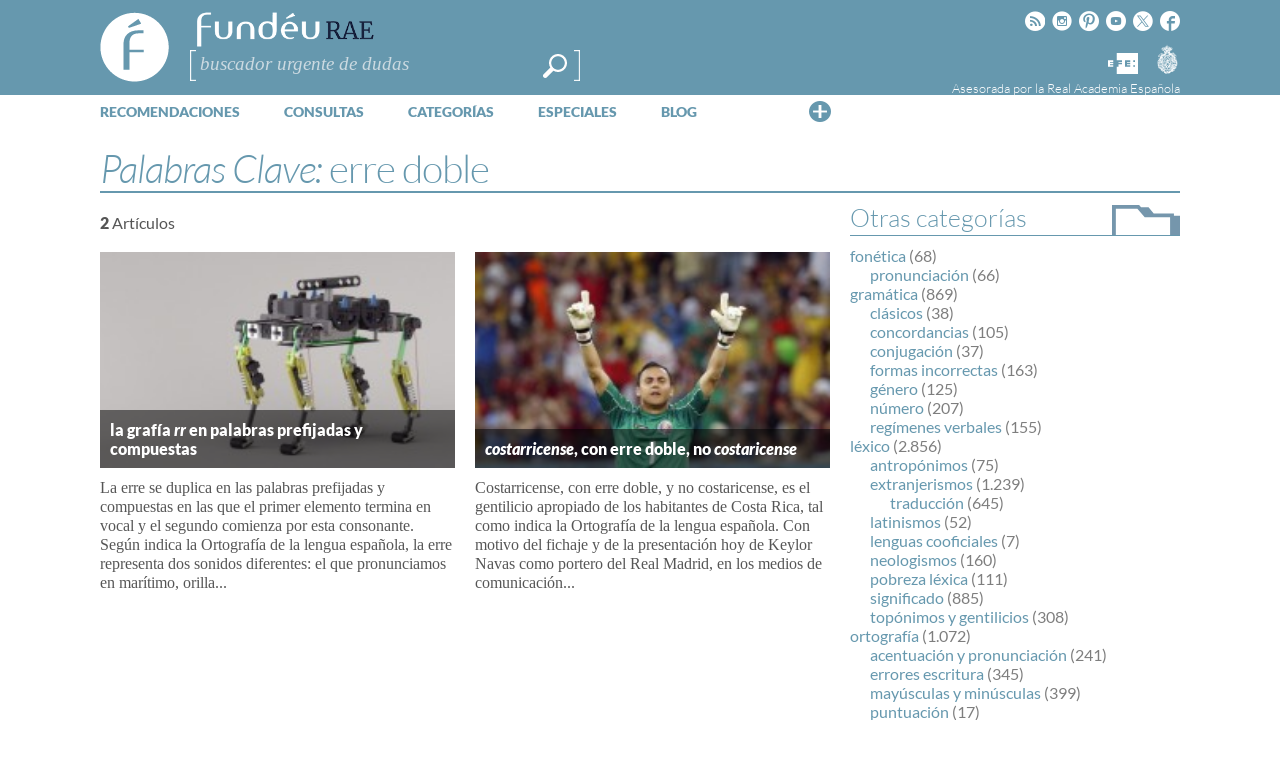

--- FILE ---
content_type: text/html; charset=utf-8
request_url: https://www.google.com/recaptcha/api2/anchor?ar=1&k=6LeqEhUUAAAAANIrwHpG9q7MLzswNZZnLOfA50E6&co=aHR0cHM6Ly93d3cuZnVuZGV1LmVzOjQ0Mw..&hl=es&v=PoyoqOPhxBO7pBk68S4YbpHZ&size=normal&anchor-ms=20000&execute-ms=30000&cb=30d6cxf966js
body_size: 49334
content:
<!DOCTYPE HTML><html dir="ltr" lang="es"><head><meta http-equiv="Content-Type" content="text/html; charset=UTF-8">
<meta http-equiv="X-UA-Compatible" content="IE=edge">
<title>reCAPTCHA</title>
<style type="text/css">
/* cyrillic-ext */
@font-face {
  font-family: 'Roboto';
  font-style: normal;
  font-weight: 400;
  font-stretch: 100%;
  src: url(//fonts.gstatic.com/s/roboto/v48/KFO7CnqEu92Fr1ME7kSn66aGLdTylUAMa3GUBHMdazTgWw.woff2) format('woff2');
  unicode-range: U+0460-052F, U+1C80-1C8A, U+20B4, U+2DE0-2DFF, U+A640-A69F, U+FE2E-FE2F;
}
/* cyrillic */
@font-face {
  font-family: 'Roboto';
  font-style: normal;
  font-weight: 400;
  font-stretch: 100%;
  src: url(//fonts.gstatic.com/s/roboto/v48/KFO7CnqEu92Fr1ME7kSn66aGLdTylUAMa3iUBHMdazTgWw.woff2) format('woff2');
  unicode-range: U+0301, U+0400-045F, U+0490-0491, U+04B0-04B1, U+2116;
}
/* greek-ext */
@font-face {
  font-family: 'Roboto';
  font-style: normal;
  font-weight: 400;
  font-stretch: 100%;
  src: url(//fonts.gstatic.com/s/roboto/v48/KFO7CnqEu92Fr1ME7kSn66aGLdTylUAMa3CUBHMdazTgWw.woff2) format('woff2');
  unicode-range: U+1F00-1FFF;
}
/* greek */
@font-face {
  font-family: 'Roboto';
  font-style: normal;
  font-weight: 400;
  font-stretch: 100%;
  src: url(//fonts.gstatic.com/s/roboto/v48/KFO7CnqEu92Fr1ME7kSn66aGLdTylUAMa3-UBHMdazTgWw.woff2) format('woff2');
  unicode-range: U+0370-0377, U+037A-037F, U+0384-038A, U+038C, U+038E-03A1, U+03A3-03FF;
}
/* math */
@font-face {
  font-family: 'Roboto';
  font-style: normal;
  font-weight: 400;
  font-stretch: 100%;
  src: url(//fonts.gstatic.com/s/roboto/v48/KFO7CnqEu92Fr1ME7kSn66aGLdTylUAMawCUBHMdazTgWw.woff2) format('woff2');
  unicode-range: U+0302-0303, U+0305, U+0307-0308, U+0310, U+0312, U+0315, U+031A, U+0326-0327, U+032C, U+032F-0330, U+0332-0333, U+0338, U+033A, U+0346, U+034D, U+0391-03A1, U+03A3-03A9, U+03B1-03C9, U+03D1, U+03D5-03D6, U+03F0-03F1, U+03F4-03F5, U+2016-2017, U+2034-2038, U+203C, U+2040, U+2043, U+2047, U+2050, U+2057, U+205F, U+2070-2071, U+2074-208E, U+2090-209C, U+20D0-20DC, U+20E1, U+20E5-20EF, U+2100-2112, U+2114-2115, U+2117-2121, U+2123-214F, U+2190, U+2192, U+2194-21AE, U+21B0-21E5, U+21F1-21F2, U+21F4-2211, U+2213-2214, U+2216-22FF, U+2308-230B, U+2310, U+2319, U+231C-2321, U+2336-237A, U+237C, U+2395, U+239B-23B7, U+23D0, U+23DC-23E1, U+2474-2475, U+25AF, U+25B3, U+25B7, U+25BD, U+25C1, U+25CA, U+25CC, U+25FB, U+266D-266F, U+27C0-27FF, U+2900-2AFF, U+2B0E-2B11, U+2B30-2B4C, U+2BFE, U+3030, U+FF5B, U+FF5D, U+1D400-1D7FF, U+1EE00-1EEFF;
}
/* symbols */
@font-face {
  font-family: 'Roboto';
  font-style: normal;
  font-weight: 400;
  font-stretch: 100%;
  src: url(//fonts.gstatic.com/s/roboto/v48/KFO7CnqEu92Fr1ME7kSn66aGLdTylUAMaxKUBHMdazTgWw.woff2) format('woff2');
  unicode-range: U+0001-000C, U+000E-001F, U+007F-009F, U+20DD-20E0, U+20E2-20E4, U+2150-218F, U+2190, U+2192, U+2194-2199, U+21AF, U+21E6-21F0, U+21F3, U+2218-2219, U+2299, U+22C4-22C6, U+2300-243F, U+2440-244A, U+2460-24FF, U+25A0-27BF, U+2800-28FF, U+2921-2922, U+2981, U+29BF, U+29EB, U+2B00-2BFF, U+4DC0-4DFF, U+FFF9-FFFB, U+10140-1018E, U+10190-1019C, U+101A0, U+101D0-101FD, U+102E0-102FB, U+10E60-10E7E, U+1D2C0-1D2D3, U+1D2E0-1D37F, U+1F000-1F0FF, U+1F100-1F1AD, U+1F1E6-1F1FF, U+1F30D-1F30F, U+1F315, U+1F31C, U+1F31E, U+1F320-1F32C, U+1F336, U+1F378, U+1F37D, U+1F382, U+1F393-1F39F, U+1F3A7-1F3A8, U+1F3AC-1F3AF, U+1F3C2, U+1F3C4-1F3C6, U+1F3CA-1F3CE, U+1F3D4-1F3E0, U+1F3ED, U+1F3F1-1F3F3, U+1F3F5-1F3F7, U+1F408, U+1F415, U+1F41F, U+1F426, U+1F43F, U+1F441-1F442, U+1F444, U+1F446-1F449, U+1F44C-1F44E, U+1F453, U+1F46A, U+1F47D, U+1F4A3, U+1F4B0, U+1F4B3, U+1F4B9, U+1F4BB, U+1F4BF, U+1F4C8-1F4CB, U+1F4D6, U+1F4DA, U+1F4DF, U+1F4E3-1F4E6, U+1F4EA-1F4ED, U+1F4F7, U+1F4F9-1F4FB, U+1F4FD-1F4FE, U+1F503, U+1F507-1F50B, U+1F50D, U+1F512-1F513, U+1F53E-1F54A, U+1F54F-1F5FA, U+1F610, U+1F650-1F67F, U+1F687, U+1F68D, U+1F691, U+1F694, U+1F698, U+1F6AD, U+1F6B2, U+1F6B9-1F6BA, U+1F6BC, U+1F6C6-1F6CF, U+1F6D3-1F6D7, U+1F6E0-1F6EA, U+1F6F0-1F6F3, U+1F6F7-1F6FC, U+1F700-1F7FF, U+1F800-1F80B, U+1F810-1F847, U+1F850-1F859, U+1F860-1F887, U+1F890-1F8AD, U+1F8B0-1F8BB, U+1F8C0-1F8C1, U+1F900-1F90B, U+1F93B, U+1F946, U+1F984, U+1F996, U+1F9E9, U+1FA00-1FA6F, U+1FA70-1FA7C, U+1FA80-1FA89, U+1FA8F-1FAC6, U+1FACE-1FADC, U+1FADF-1FAE9, U+1FAF0-1FAF8, U+1FB00-1FBFF;
}
/* vietnamese */
@font-face {
  font-family: 'Roboto';
  font-style: normal;
  font-weight: 400;
  font-stretch: 100%;
  src: url(//fonts.gstatic.com/s/roboto/v48/KFO7CnqEu92Fr1ME7kSn66aGLdTylUAMa3OUBHMdazTgWw.woff2) format('woff2');
  unicode-range: U+0102-0103, U+0110-0111, U+0128-0129, U+0168-0169, U+01A0-01A1, U+01AF-01B0, U+0300-0301, U+0303-0304, U+0308-0309, U+0323, U+0329, U+1EA0-1EF9, U+20AB;
}
/* latin-ext */
@font-face {
  font-family: 'Roboto';
  font-style: normal;
  font-weight: 400;
  font-stretch: 100%;
  src: url(//fonts.gstatic.com/s/roboto/v48/KFO7CnqEu92Fr1ME7kSn66aGLdTylUAMa3KUBHMdazTgWw.woff2) format('woff2');
  unicode-range: U+0100-02BA, U+02BD-02C5, U+02C7-02CC, U+02CE-02D7, U+02DD-02FF, U+0304, U+0308, U+0329, U+1D00-1DBF, U+1E00-1E9F, U+1EF2-1EFF, U+2020, U+20A0-20AB, U+20AD-20C0, U+2113, U+2C60-2C7F, U+A720-A7FF;
}
/* latin */
@font-face {
  font-family: 'Roboto';
  font-style: normal;
  font-weight: 400;
  font-stretch: 100%;
  src: url(//fonts.gstatic.com/s/roboto/v48/KFO7CnqEu92Fr1ME7kSn66aGLdTylUAMa3yUBHMdazQ.woff2) format('woff2');
  unicode-range: U+0000-00FF, U+0131, U+0152-0153, U+02BB-02BC, U+02C6, U+02DA, U+02DC, U+0304, U+0308, U+0329, U+2000-206F, U+20AC, U+2122, U+2191, U+2193, U+2212, U+2215, U+FEFF, U+FFFD;
}
/* cyrillic-ext */
@font-face {
  font-family: 'Roboto';
  font-style: normal;
  font-weight: 500;
  font-stretch: 100%;
  src: url(//fonts.gstatic.com/s/roboto/v48/KFO7CnqEu92Fr1ME7kSn66aGLdTylUAMa3GUBHMdazTgWw.woff2) format('woff2');
  unicode-range: U+0460-052F, U+1C80-1C8A, U+20B4, U+2DE0-2DFF, U+A640-A69F, U+FE2E-FE2F;
}
/* cyrillic */
@font-face {
  font-family: 'Roboto';
  font-style: normal;
  font-weight: 500;
  font-stretch: 100%;
  src: url(//fonts.gstatic.com/s/roboto/v48/KFO7CnqEu92Fr1ME7kSn66aGLdTylUAMa3iUBHMdazTgWw.woff2) format('woff2');
  unicode-range: U+0301, U+0400-045F, U+0490-0491, U+04B0-04B1, U+2116;
}
/* greek-ext */
@font-face {
  font-family: 'Roboto';
  font-style: normal;
  font-weight: 500;
  font-stretch: 100%;
  src: url(//fonts.gstatic.com/s/roboto/v48/KFO7CnqEu92Fr1ME7kSn66aGLdTylUAMa3CUBHMdazTgWw.woff2) format('woff2');
  unicode-range: U+1F00-1FFF;
}
/* greek */
@font-face {
  font-family: 'Roboto';
  font-style: normal;
  font-weight: 500;
  font-stretch: 100%;
  src: url(//fonts.gstatic.com/s/roboto/v48/KFO7CnqEu92Fr1ME7kSn66aGLdTylUAMa3-UBHMdazTgWw.woff2) format('woff2');
  unicode-range: U+0370-0377, U+037A-037F, U+0384-038A, U+038C, U+038E-03A1, U+03A3-03FF;
}
/* math */
@font-face {
  font-family: 'Roboto';
  font-style: normal;
  font-weight: 500;
  font-stretch: 100%;
  src: url(//fonts.gstatic.com/s/roboto/v48/KFO7CnqEu92Fr1ME7kSn66aGLdTylUAMawCUBHMdazTgWw.woff2) format('woff2');
  unicode-range: U+0302-0303, U+0305, U+0307-0308, U+0310, U+0312, U+0315, U+031A, U+0326-0327, U+032C, U+032F-0330, U+0332-0333, U+0338, U+033A, U+0346, U+034D, U+0391-03A1, U+03A3-03A9, U+03B1-03C9, U+03D1, U+03D5-03D6, U+03F0-03F1, U+03F4-03F5, U+2016-2017, U+2034-2038, U+203C, U+2040, U+2043, U+2047, U+2050, U+2057, U+205F, U+2070-2071, U+2074-208E, U+2090-209C, U+20D0-20DC, U+20E1, U+20E5-20EF, U+2100-2112, U+2114-2115, U+2117-2121, U+2123-214F, U+2190, U+2192, U+2194-21AE, U+21B0-21E5, U+21F1-21F2, U+21F4-2211, U+2213-2214, U+2216-22FF, U+2308-230B, U+2310, U+2319, U+231C-2321, U+2336-237A, U+237C, U+2395, U+239B-23B7, U+23D0, U+23DC-23E1, U+2474-2475, U+25AF, U+25B3, U+25B7, U+25BD, U+25C1, U+25CA, U+25CC, U+25FB, U+266D-266F, U+27C0-27FF, U+2900-2AFF, U+2B0E-2B11, U+2B30-2B4C, U+2BFE, U+3030, U+FF5B, U+FF5D, U+1D400-1D7FF, U+1EE00-1EEFF;
}
/* symbols */
@font-face {
  font-family: 'Roboto';
  font-style: normal;
  font-weight: 500;
  font-stretch: 100%;
  src: url(//fonts.gstatic.com/s/roboto/v48/KFO7CnqEu92Fr1ME7kSn66aGLdTylUAMaxKUBHMdazTgWw.woff2) format('woff2');
  unicode-range: U+0001-000C, U+000E-001F, U+007F-009F, U+20DD-20E0, U+20E2-20E4, U+2150-218F, U+2190, U+2192, U+2194-2199, U+21AF, U+21E6-21F0, U+21F3, U+2218-2219, U+2299, U+22C4-22C6, U+2300-243F, U+2440-244A, U+2460-24FF, U+25A0-27BF, U+2800-28FF, U+2921-2922, U+2981, U+29BF, U+29EB, U+2B00-2BFF, U+4DC0-4DFF, U+FFF9-FFFB, U+10140-1018E, U+10190-1019C, U+101A0, U+101D0-101FD, U+102E0-102FB, U+10E60-10E7E, U+1D2C0-1D2D3, U+1D2E0-1D37F, U+1F000-1F0FF, U+1F100-1F1AD, U+1F1E6-1F1FF, U+1F30D-1F30F, U+1F315, U+1F31C, U+1F31E, U+1F320-1F32C, U+1F336, U+1F378, U+1F37D, U+1F382, U+1F393-1F39F, U+1F3A7-1F3A8, U+1F3AC-1F3AF, U+1F3C2, U+1F3C4-1F3C6, U+1F3CA-1F3CE, U+1F3D4-1F3E0, U+1F3ED, U+1F3F1-1F3F3, U+1F3F5-1F3F7, U+1F408, U+1F415, U+1F41F, U+1F426, U+1F43F, U+1F441-1F442, U+1F444, U+1F446-1F449, U+1F44C-1F44E, U+1F453, U+1F46A, U+1F47D, U+1F4A3, U+1F4B0, U+1F4B3, U+1F4B9, U+1F4BB, U+1F4BF, U+1F4C8-1F4CB, U+1F4D6, U+1F4DA, U+1F4DF, U+1F4E3-1F4E6, U+1F4EA-1F4ED, U+1F4F7, U+1F4F9-1F4FB, U+1F4FD-1F4FE, U+1F503, U+1F507-1F50B, U+1F50D, U+1F512-1F513, U+1F53E-1F54A, U+1F54F-1F5FA, U+1F610, U+1F650-1F67F, U+1F687, U+1F68D, U+1F691, U+1F694, U+1F698, U+1F6AD, U+1F6B2, U+1F6B9-1F6BA, U+1F6BC, U+1F6C6-1F6CF, U+1F6D3-1F6D7, U+1F6E0-1F6EA, U+1F6F0-1F6F3, U+1F6F7-1F6FC, U+1F700-1F7FF, U+1F800-1F80B, U+1F810-1F847, U+1F850-1F859, U+1F860-1F887, U+1F890-1F8AD, U+1F8B0-1F8BB, U+1F8C0-1F8C1, U+1F900-1F90B, U+1F93B, U+1F946, U+1F984, U+1F996, U+1F9E9, U+1FA00-1FA6F, U+1FA70-1FA7C, U+1FA80-1FA89, U+1FA8F-1FAC6, U+1FACE-1FADC, U+1FADF-1FAE9, U+1FAF0-1FAF8, U+1FB00-1FBFF;
}
/* vietnamese */
@font-face {
  font-family: 'Roboto';
  font-style: normal;
  font-weight: 500;
  font-stretch: 100%;
  src: url(//fonts.gstatic.com/s/roboto/v48/KFO7CnqEu92Fr1ME7kSn66aGLdTylUAMa3OUBHMdazTgWw.woff2) format('woff2');
  unicode-range: U+0102-0103, U+0110-0111, U+0128-0129, U+0168-0169, U+01A0-01A1, U+01AF-01B0, U+0300-0301, U+0303-0304, U+0308-0309, U+0323, U+0329, U+1EA0-1EF9, U+20AB;
}
/* latin-ext */
@font-face {
  font-family: 'Roboto';
  font-style: normal;
  font-weight: 500;
  font-stretch: 100%;
  src: url(//fonts.gstatic.com/s/roboto/v48/KFO7CnqEu92Fr1ME7kSn66aGLdTylUAMa3KUBHMdazTgWw.woff2) format('woff2');
  unicode-range: U+0100-02BA, U+02BD-02C5, U+02C7-02CC, U+02CE-02D7, U+02DD-02FF, U+0304, U+0308, U+0329, U+1D00-1DBF, U+1E00-1E9F, U+1EF2-1EFF, U+2020, U+20A0-20AB, U+20AD-20C0, U+2113, U+2C60-2C7F, U+A720-A7FF;
}
/* latin */
@font-face {
  font-family: 'Roboto';
  font-style: normal;
  font-weight: 500;
  font-stretch: 100%;
  src: url(//fonts.gstatic.com/s/roboto/v48/KFO7CnqEu92Fr1ME7kSn66aGLdTylUAMa3yUBHMdazQ.woff2) format('woff2');
  unicode-range: U+0000-00FF, U+0131, U+0152-0153, U+02BB-02BC, U+02C6, U+02DA, U+02DC, U+0304, U+0308, U+0329, U+2000-206F, U+20AC, U+2122, U+2191, U+2193, U+2212, U+2215, U+FEFF, U+FFFD;
}
/* cyrillic-ext */
@font-face {
  font-family: 'Roboto';
  font-style: normal;
  font-weight: 900;
  font-stretch: 100%;
  src: url(//fonts.gstatic.com/s/roboto/v48/KFO7CnqEu92Fr1ME7kSn66aGLdTylUAMa3GUBHMdazTgWw.woff2) format('woff2');
  unicode-range: U+0460-052F, U+1C80-1C8A, U+20B4, U+2DE0-2DFF, U+A640-A69F, U+FE2E-FE2F;
}
/* cyrillic */
@font-face {
  font-family: 'Roboto';
  font-style: normal;
  font-weight: 900;
  font-stretch: 100%;
  src: url(//fonts.gstatic.com/s/roboto/v48/KFO7CnqEu92Fr1ME7kSn66aGLdTylUAMa3iUBHMdazTgWw.woff2) format('woff2');
  unicode-range: U+0301, U+0400-045F, U+0490-0491, U+04B0-04B1, U+2116;
}
/* greek-ext */
@font-face {
  font-family: 'Roboto';
  font-style: normal;
  font-weight: 900;
  font-stretch: 100%;
  src: url(//fonts.gstatic.com/s/roboto/v48/KFO7CnqEu92Fr1ME7kSn66aGLdTylUAMa3CUBHMdazTgWw.woff2) format('woff2');
  unicode-range: U+1F00-1FFF;
}
/* greek */
@font-face {
  font-family: 'Roboto';
  font-style: normal;
  font-weight: 900;
  font-stretch: 100%;
  src: url(//fonts.gstatic.com/s/roboto/v48/KFO7CnqEu92Fr1ME7kSn66aGLdTylUAMa3-UBHMdazTgWw.woff2) format('woff2');
  unicode-range: U+0370-0377, U+037A-037F, U+0384-038A, U+038C, U+038E-03A1, U+03A3-03FF;
}
/* math */
@font-face {
  font-family: 'Roboto';
  font-style: normal;
  font-weight: 900;
  font-stretch: 100%;
  src: url(//fonts.gstatic.com/s/roboto/v48/KFO7CnqEu92Fr1ME7kSn66aGLdTylUAMawCUBHMdazTgWw.woff2) format('woff2');
  unicode-range: U+0302-0303, U+0305, U+0307-0308, U+0310, U+0312, U+0315, U+031A, U+0326-0327, U+032C, U+032F-0330, U+0332-0333, U+0338, U+033A, U+0346, U+034D, U+0391-03A1, U+03A3-03A9, U+03B1-03C9, U+03D1, U+03D5-03D6, U+03F0-03F1, U+03F4-03F5, U+2016-2017, U+2034-2038, U+203C, U+2040, U+2043, U+2047, U+2050, U+2057, U+205F, U+2070-2071, U+2074-208E, U+2090-209C, U+20D0-20DC, U+20E1, U+20E5-20EF, U+2100-2112, U+2114-2115, U+2117-2121, U+2123-214F, U+2190, U+2192, U+2194-21AE, U+21B0-21E5, U+21F1-21F2, U+21F4-2211, U+2213-2214, U+2216-22FF, U+2308-230B, U+2310, U+2319, U+231C-2321, U+2336-237A, U+237C, U+2395, U+239B-23B7, U+23D0, U+23DC-23E1, U+2474-2475, U+25AF, U+25B3, U+25B7, U+25BD, U+25C1, U+25CA, U+25CC, U+25FB, U+266D-266F, U+27C0-27FF, U+2900-2AFF, U+2B0E-2B11, U+2B30-2B4C, U+2BFE, U+3030, U+FF5B, U+FF5D, U+1D400-1D7FF, U+1EE00-1EEFF;
}
/* symbols */
@font-face {
  font-family: 'Roboto';
  font-style: normal;
  font-weight: 900;
  font-stretch: 100%;
  src: url(//fonts.gstatic.com/s/roboto/v48/KFO7CnqEu92Fr1ME7kSn66aGLdTylUAMaxKUBHMdazTgWw.woff2) format('woff2');
  unicode-range: U+0001-000C, U+000E-001F, U+007F-009F, U+20DD-20E0, U+20E2-20E4, U+2150-218F, U+2190, U+2192, U+2194-2199, U+21AF, U+21E6-21F0, U+21F3, U+2218-2219, U+2299, U+22C4-22C6, U+2300-243F, U+2440-244A, U+2460-24FF, U+25A0-27BF, U+2800-28FF, U+2921-2922, U+2981, U+29BF, U+29EB, U+2B00-2BFF, U+4DC0-4DFF, U+FFF9-FFFB, U+10140-1018E, U+10190-1019C, U+101A0, U+101D0-101FD, U+102E0-102FB, U+10E60-10E7E, U+1D2C0-1D2D3, U+1D2E0-1D37F, U+1F000-1F0FF, U+1F100-1F1AD, U+1F1E6-1F1FF, U+1F30D-1F30F, U+1F315, U+1F31C, U+1F31E, U+1F320-1F32C, U+1F336, U+1F378, U+1F37D, U+1F382, U+1F393-1F39F, U+1F3A7-1F3A8, U+1F3AC-1F3AF, U+1F3C2, U+1F3C4-1F3C6, U+1F3CA-1F3CE, U+1F3D4-1F3E0, U+1F3ED, U+1F3F1-1F3F3, U+1F3F5-1F3F7, U+1F408, U+1F415, U+1F41F, U+1F426, U+1F43F, U+1F441-1F442, U+1F444, U+1F446-1F449, U+1F44C-1F44E, U+1F453, U+1F46A, U+1F47D, U+1F4A3, U+1F4B0, U+1F4B3, U+1F4B9, U+1F4BB, U+1F4BF, U+1F4C8-1F4CB, U+1F4D6, U+1F4DA, U+1F4DF, U+1F4E3-1F4E6, U+1F4EA-1F4ED, U+1F4F7, U+1F4F9-1F4FB, U+1F4FD-1F4FE, U+1F503, U+1F507-1F50B, U+1F50D, U+1F512-1F513, U+1F53E-1F54A, U+1F54F-1F5FA, U+1F610, U+1F650-1F67F, U+1F687, U+1F68D, U+1F691, U+1F694, U+1F698, U+1F6AD, U+1F6B2, U+1F6B9-1F6BA, U+1F6BC, U+1F6C6-1F6CF, U+1F6D3-1F6D7, U+1F6E0-1F6EA, U+1F6F0-1F6F3, U+1F6F7-1F6FC, U+1F700-1F7FF, U+1F800-1F80B, U+1F810-1F847, U+1F850-1F859, U+1F860-1F887, U+1F890-1F8AD, U+1F8B0-1F8BB, U+1F8C0-1F8C1, U+1F900-1F90B, U+1F93B, U+1F946, U+1F984, U+1F996, U+1F9E9, U+1FA00-1FA6F, U+1FA70-1FA7C, U+1FA80-1FA89, U+1FA8F-1FAC6, U+1FACE-1FADC, U+1FADF-1FAE9, U+1FAF0-1FAF8, U+1FB00-1FBFF;
}
/* vietnamese */
@font-face {
  font-family: 'Roboto';
  font-style: normal;
  font-weight: 900;
  font-stretch: 100%;
  src: url(//fonts.gstatic.com/s/roboto/v48/KFO7CnqEu92Fr1ME7kSn66aGLdTylUAMa3OUBHMdazTgWw.woff2) format('woff2');
  unicode-range: U+0102-0103, U+0110-0111, U+0128-0129, U+0168-0169, U+01A0-01A1, U+01AF-01B0, U+0300-0301, U+0303-0304, U+0308-0309, U+0323, U+0329, U+1EA0-1EF9, U+20AB;
}
/* latin-ext */
@font-face {
  font-family: 'Roboto';
  font-style: normal;
  font-weight: 900;
  font-stretch: 100%;
  src: url(//fonts.gstatic.com/s/roboto/v48/KFO7CnqEu92Fr1ME7kSn66aGLdTylUAMa3KUBHMdazTgWw.woff2) format('woff2');
  unicode-range: U+0100-02BA, U+02BD-02C5, U+02C7-02CC, U+02CE-02D7, U+02DD-02FF, U+0304, U+0308, U+0329, U+1D00-1DBF, U+1E00-1E9F, U+1EF2-1EFF, U+2020, U+20A0-20AB, U+20AD-20C0, U+2113, U+2C60-2C7F, U+A720-A7FF;
}
/* latin */
@font-face {
  font-family: 'Roboto';
  font-style: normal;
  font-weight: 900;
  font-stretch: 100%;
  src: url(//fonts.gstatic.com/s/roboto/v48/KFO7CnqEu92Fr1ME7kSn66aGLdTylUAMa3yUBHMdazQ.woff2) format('woff2');
  unicode-range: U+0000-00FF, U+0131, U+0152-0153, U+02BB-02BC, U+02C6, U+02DA, U+02DC, U+0304, U+0308, U+0329, U+2000-206F, U+20AC, U+2122, U+2191, U+2193, U+2212, U+2215, U+FEFF, U+FFFD;
}

</style>
<link rel="stylesheet" type="text/css" href="https://www.gstatic.com/recaptcha/releases/PoyoqOPhxBO7pBk68S4YbpHZ/styles__ltr.css">
<script nonce="swCxSGNe9fFrZpSQUEweHw" type="text/javascript">window['__recaptcha_api'] = 'https://www.google.com/recaptcha/api2/';</script>
<script type="text/javascript" src="https://www.gstatic.com/recaptcha/releases/PoyoqOPhxBO7pBk68S4YbpHZ/recaptcha__es.js" nonce="swCxSGNe9fFrZpSQUEweHw">
      
    </script></head>
<body><div id="rc-anchor-alert" class="rc-anchor-alert"></div>
<input type="hidden" id="recaptcha-token" value="[base64]">
<script type="text/javascript" nonce="swCxSGNe9fFrZpSQUEweHw">
      recaptcha.anchor.Main.init("[\x22ainput\x22,[\x22bgdata\x22,\x22\x22,\[base64]/[base64]/[base64]/[base64]/[base64]/UltsKytdPUU6KEU8MjA0OD9SW2wrK109RT4+NnwxOTI6KChFJjY0NTEyKT09NTUyOTYmJk0rMTxjLmxlbmd0aCYmKGMuY2hhckNvZGVBdChNKzEpJjY0NTEyKT09NTYzMjA/[base64]/[base64]/[base64]/[base64]/[base64]/[base64]/[base64]\x22,\[base64]\\u003d\x22,\[base64]/DjcOTH8KewpdYw5Mqw4DDtsK4wq0xwo7DrMK+c8Ouw7Vow48XPcOhdjTCjkHCvlViw5fChcKTOSrCrns8E0nCscK/TcOwwr1xwrfDh8OZDxd1CcOsEG5GYMOscFbDlD5Iw6vChXVJwrTCvAbClBQww6MkwoHDk8OmwqjCviYmUMOkd8KKTglwQR7DqjjCkMKIwrHDkjdOw7jDpsKBJsKrHMKVfsK3wpzCuEXDvMOvw7xKw6tBwpPClQ/[base64]/Dm3rCjMOrw43ChR8PWFnDn8KTwphUwr1kKcK2GlrCmcKpwoLDrzgmKyvDvsOMw5t+N3bChMODwoJ3w53DhsO1VVFbYMKXw7hdwpfDp8ORLcKvw5HCl8KLw6tsd3lNwrbCuizCocKywofCh8KAHMO4wrjClRtfwoTCiFI1wrjCtl4Ew7QmwqnDsGATwpsSw5vCq8OpUB/DjGrCqH7CjSkxw5nDsWPDiynDjm3CksK5w67CiXMNVMOvwrrCgCxiwoPDuD7CjgjDlcKTTsKuZlTCpsOmw6vDi0rDnkAIwrRswrTDiMKfI8KDecO9XsOewpN0w5pGwqYTwoBgw6fDuX3CiMKCwoDDg8O9w7/[base64]/Dh0jDo8OqYx7Cm1Fswoh7w4DCh8KbIXhvwpwSw4DCtEfDuH/DlB7DhsOVfTjCgUQcH3UEw4Rqw7jCs8OoYChzw6ITRHQPT1U/MR/Cu8KSwq3DvHjDhWNyHylcwqXDt2PDmjnCgcO9FEHDmsK0SyPCjMKiKz1YBx1NBEl8IVLDkRtvwp15wrAzEsOqd8KOwonDrCV0H8OxaEbCicKDwqPClsOvwrzDhcOxw5jDhl/DhcK0AMKrwp58w7PCqVXDunTDiXUow7hlQcOhImnDoMKZwrlOa8O/LnTCiDkuw5HDk8OsZsKDwqRKIMOKwrRHTsOaw4knM8KFC8K9VhBbwrrDlAjDl8OiBcKBwozChsObwqhlw5nChTjCncOfw4/Cm1fCpsKewptfw7DDvjhhw45VLF/Du8K+wo3CrzcidcO+fcKjNQdlF3TDucKtw5TCqcKKwp5+wqPDtcKNRhInwqLCu3fCisOEwqoQKMKWwr/DhsKzei/DgcK8Z0rCnyUlwq/[base64]/[base64]/w57Drj/DkcO7IMKvw7BhwrMaXMOzwoAhwrIPwrvDl1DDtXTDuAlgZ8KDV8KFLcOLw4MPRWMlJ8KzNw/CtyVrF8KqwqF9DgJqwpfDrkrCqMKNHsKsw5rDo0/DjsOmw4vCuFpSw7HCrGjDgsOpw5BZaMKrGMO7w4LCkUp5J8KLw4c7JsOmw6tlwqtZDUldwovCisOdwpE5f8OHw7DCrwZ/Q8OUw60kA8Kiwp9+IsOHwrXCpUfCu8OybMO5J3vDtRYqw57CiWnDiU4pw5RWTiJMeRZBw7BwTCcqw6DDuwV6L8O4asKdMy16HjbDqcK8wo5dwr/DlEQmwo3CgwRREMKsZsKwTlDCnlDDk8KcN8K+wp3DhsOzAMKgZ8KROzczw4VKwpTCsQZeccOTwo48wq7CjMK6KQLDt8OIwqlDI1LCigF8wozDp3/Du8OWA8OzWMOvfMOnBBfDom0KP8KSR8Kdwp/DkkxaEsONwpJ5MDrCk8Ojwo/[base64]/Cr0MYw4ZFZRgBw5/CoEAlD2IewrvDv3kONEXCocKla0fDq8KpwpY4w6ljRsOXRD5/WMOANnNdw4UgwqImw4vDo8ORwrYLGg5ewq5eNMO+wpHChFBZVAZrw7EVE2/CgMKtwoBYwoQCwo/DocKSw54sw5BlwrvDscOQw7/CihbDpsKtUHJtJmAywoNwwqJAZcOhw5zDoEoENDLDmcKYwrhAwqshYsKvwrkzfXXClQRxwoAxwr7Csy3Dvgdqw5jDrVnCoj3Cq8Oww68gESUaw7ZHP8KqV8K/[base64]/LiPDpiFZLnjChjzDmsK7wqTCtsOgw5NQd3vCjMORwrLDj0EBwrRkB8KBw6TDtR7ChjhrHMOfw7YSP1sxJ8OtDcKERB7DuRXCmD4bw5zCpFR5w5fDsS40w4LDhDgPeTNuBFzCtsK6A0x/[base64]/CvkTCr8Krw67Di8OIAi/DosKkw43DosKWASoACW/Cr8OINVnCqjUwwrlFw49uFnTCpMKaw4BVAGZmGcKEwoBmAMKUwpspaDYlAjPDuAQBc8OQwoFhwqfCin/[base64]/[base64]/DoDjCusKQMcKSX3krw6LDlcKAw40AKsKNw4bCtzrDi8KKG8Klw7J1wrfCiMOawqLClw0nw5E6w7TDg8OqNsKGw7DCoMK8YMO8OCpVw7xBw5Z3wpvDjhzCjcOHM3c0w7nDh8K4dTkSw4LCqMOjw4E4wrvDq8OHw4zDsVxIVw/CuCcAw67DhMOWT2/CpcKNQ8K/[base64]/Dn8Kiw60QC8KFdxrDrsOow57DoAPCq8OfwoPCrMO2SsO8BWfCusK5wqjCniYvX0nDh3DDiAXDtcKVTHtSAsKceMOha3gMLmx3w6wZdy/Ci0FZPFBiCsO7WwDCt8OOwpjDgTNFL8OdUD/[base64]/Dp8KjNXVMdcO/CMOYwpHCjg/Dkxl+EkFuwoTCpkvDunXDunBuHTpPw6jCnkjDr8Ocwo9xw5R+V0B1w6wnAG1oOMKRw7Ahwo89w7ZGw4DDjMOEw4rDtjrDuTjCuMKqOkFXan/CgsO0wo/[base64]/K8K2wofDs8K/wrnDkBoiw5NDKFxyOcOSw5vCrS0wc8KlwqbDlFBgPUHCkDdLX8O5E8KKWhHDmcODM8K+wpBHwrfDkjLDgANYOA5cK2TDm8OBE0jDrsK/PMKQJUluGcK6w5xPbsKaw6tGw5bDjlnCmsOCWm/Cp0TDuWjDlMKAw6JYUMKjworDt8OlFcOfw67DmcONw694wqDDu8KuGBEpw63DhlhFfw/DmsKYM8OTClo5SMKrP8KEZGYOw4QWDxTCqTDDqnvCi8KjKMOaKMKrw747VBVnwqxqAcOJLj4qWW3CmMK3wrJ0DCBxw7pywrLCgWDDm8O+w5TCp396KEo4WC1Iw4wvw60Gw40LGcKMacKMWcOsRnILa3zCvn8eJ8ObQhU3wqrCpxZzw7LDi0/Cs2HDmsKSwpvCp8OHIsKNY8KrNVPDgk3Cp8O/w4DDpMKyfS3DuMOyUsKZwpXDsnvDisKQU8K4Km1iMAc7FcKhw7XCtUrCocOuDcO7w4TCgxvDisKLwqoewoQ1w5cZO8KpCnrDp8KJwrnCisOUw4Y5w4kgPT/[base64]/Cg8Kow5LClV0hTCjDpMOzVGpMfMK2w581DjHCl8OAwr7CnDZLw6kBQmAawpAiw6PCpMKpw6ozw5fCo8K2w64ywpZnw4YcNn/[base64]/[base64]/Cl0/[base64]/OGVpHsOEEWrDocO2Rh7CsMK7w6jClMOAAMK8OsKoXl5ONh3Du8KNIj3CrsKRwrzChMObeQrCvgBRJcK9O17Ck8Knw64iDcKuw7NaIcKqNMKTw57DssKfwpTCjMO0wptPQMKaw7MZK3R9w4fCssKFYyFTU1Baw5Ajw6dnXcKkJ8Kgw5V7fsK/wotuwqVZwpTCjEo+w5dew44UOSU1wq/CtWBVbMORw5ZNw5g7w6VPY8OFw7fCh8Kkw6QVJMOtF1fClTDDvcOEw5vDmG/DthTDq8OWwrrDonbDni3ClyDDsMKaw5vCjcOpUMOQwqQlM8K9e8KUEsK5LcKqw69Lw6wPw6/[base64]/DlgAoS8KrwqAgw6HDmMKhwq7CrsK8w6vCqhzCi3XDk8KuOQpARwgMw4rCjgrDt0bCsmnCgMOpw4cWwqZ5w5R2cmZTeBbDq3ITwoE0w4pTw5/DlgvDnDHDs8KyInRRw6HDisOjw6fCnVjCssK4UMOow5JGwqIaAjd1dsK9w63DhMOQw5rChcKtIMOkbg7CjhpywpbCj8OJAsKDwrpxwo94OcOOw51lZ3vCvsOzwqkbTcKfCh/CrcOKCRsseydHQGHDpD1+MWPDpMKeEH5DY8OAdsKnw77CoTLDs8OOw7Apw5/CvQrCrsKjGjPChsOmdcOKFCTDizvDqnE+w7s1w4xbw47CjGrCjsO7ayHCisK0O0XDq3DCjnIqw4nDpw4Rwp1+w6/CtR4zw4d+N8KOKsK8w5nDlGAGwqDCscKee8Klwocsw51lwonCnhNQDmnDpETCiMKBw57CgWTDhnwbaSIBT8KOwrNdw57DrcKNwo/ColzCrQ5XwownZsKUwoPDrcKRw47CoDc8wr9JF8KVw7TCgsOdc21gwq8sNcKzRcKUw7cASzvDmGYxw53CkMOCU1IQVkXCjMKMLcO3wqbDkMKfF8KDw4cMF8KufDrDmx7DvMORYMONw4DCnMKqwrlEYhcmw4hRKjDDosKxw4E1IQ/DhDfCtsK/[base64]/wpbDtMKkw4diJMKJw7LCtSHCrDLDhFsGNsO0wqXDuCnCvsOoPMK+NsK/[base64]/[base64]/CiMO3IsK4w5g/[base64]/CvsOKwo3DgCg8woDDhEXCisOIw7MowqbCsyNtScOFPMKew6HDpsOPExHClE9/[base64]/[base64]/wpM5wrscw4nDiMK7KhXDuwdRXMObbh/CjcKZfgfDocORAMKWw6NRwrnDhxDDnHTCihzCkF/Cjk3DvsKuEicLwolaw6EeEMKydMKINQF7I1bCrzzDiwvDoErDoXTDosOxwoddwpfCqsKwHnDDqCvDhcKCHHfCpljDmcOuw5VGPcOCGEcmwoDCiGPDlU/[base64]/ABRpwpYYJ28aGcKqw53DvcKywoJFwqwHHiTCnEYPA8KowqkHQMKkw5k2wpZdVsKKwqARGy0Aw5tZNcKTwpFrw4zCvcKoGw3CksKGRng8w68swr5KBinCmsOtHGXDqj46Hh8wWChLwqkzZWfDvVfDksOyPmxxV8K7Z8KAwpNBdjDDk2/Ds3Qew5cPcyHDh8OVwoHCvW/Du8OSbsO7w64jDGZsEh3DiBNswqXDuMOyJCLDhsKJGSZdM8Oxw5HDqsKaw7HCpgzCjcONMkvDmcKIwp8ewovCm0nDg8OfLsOmwpc3JWlHw5XCmhhqbh/[base64]/[base64]/FFvCr8OCS8OpwrjDgjfDvcO+QMO5fWhawpPDn8KYWSoMwr4rbsKTw6zCjS/[base64]/wrlww6Ffw5PDlSUIwoIEK8OUw6U0wrrDpzZ+XMO0wrfDpcO7BcOoUQx4VyMdfCLCicK8WMO/M8Olw7UZa8OuJcOmZ8KEGMKpwqHClzbDrBNafQDCjsK4Xy/DhcOpw7nDnMORRzbDosOPcWp+Vk3DmEZswoTClMO3RMO0WsOSw6PDihzCok1Bw4PCp8KzfwfDhHl5a1zCkhkGHj0UcmbCvjVwwo5Lw5oidQkEw7B3OsK2XcKwEcKJwqnCr8KHw7zCrHDCtm1Nw6lgw5olBh/DgFzCiUULKsOMw7pxQXHCj8KOYcKydMOSYcOvG8Kkw4zDq1TDskjDlnYxKcOuSMKaMcOUw44pPR1awqlHXRYRcsKkXG0bLsKAI1g9w6/DmE4fORd/I8O/wpo/Fn3CucK2OMOxwp7DiT4HQcO0w5ABU8O1ZhhawpESYi/CnMO3Z8O7wrTDg3PDpDUBwrp2YMKbwpnCqUt/csOtwolYCcOlwrR+w4vCk8KmNXzCi8KsaBrDqiA5wrU2UsK5YMO/H8Kvwqtpw5nCqxV9w70Yw79cw7AFwopnYMKcKAJ0w7pOw7tPUCnCksK3w7nCjwshw79Jf8Ojw4TDpsKwRBJ8w6zDtlfCjybCs8KuZB4wwrDCrGkGwr7CqhhmSmjDssO9wqZJwo/Cq8O9wrYlw4o4WcOVw77CthDCnMKtwp7DucKqwrNNw5ckPRPDpEl5wqJow7tHJyDDhB41LcKoaARkCDzDpcOTwqXDpWDCtMOUw7sDMcKCGcKPwpY/[base64]/ChsK6wrNowpjCoW/CvMOnNgvChsKrwqIOwqUXwoTCvsOtwqQxw7bDrXDDrsO2w5R3cgXDqcOGaTzCn20PRR7CrsO8A8OhGcOFw6smDMKYw4IrXTZBfHHCngA1ByBaw7lvTVIfWQwoCzgKw5o1w5QEwoMtwqzCnxUAw5QJw7RxBcOtwoYFKsK/EcOCw7dnw5d5XXh1wpBgMsKCw6VOw5vDkChow4lGG8KFbGYawq3CqMOhCcO4wocINlogF8KEO1rDkh5fwoLDqMOmPFfCnxvCoMOfK8KcbcKKBMOFwr3ChW0ZwqQ/wr3Duy7CpcOhFcOIwp3DvcO7w4AqwpFDw4gXYS3CsMKSGsKZD8Ohd1LDugjDjcK/w4/DkVwxwrFxw7HDo8OGwoZSwrbCoMKGAcO2R8KPPMOYfXPDrgBhwqrDijhtVybDpsOwVHgAOMOrMMOxw7dBaCjDiMKOKMOxShvDt23Cl8Kvw5TCg1xfw6d/wpRCwoHCu3DCrsKzQBgCwo5DwrrDqsKZw7XClMO6wostwqjDrsKPwpDDvsKWw6rCuz3DknATPgwFw7PCgsOew7ASawQ3QRXDniZHPcKLw51hw6nDpsKqwrTDocKjw5tAwpQ/PcKmwr8cw4kYK8Kuw4LClVrClMOfw5nDi8ObO8KjScO7wrltIcOPesOpX2jCjsKlw7DDhzbCtMKwwoIZwqTCusOLwobCs1FUwobDq8O8MMO2bcOwIcOpPcO/w55WwprCpsOBw4/[base64]/CocKfwq3CqhTCjMO8w4vDgsKuwqdKwoY/LcKZwovCi8KjZsKwa8Otw67Do8KnPFfCvyHDrkDCvcOLw7x/L2x7K8OKwok0KMKewpLDmMOjWjDDtsOJbMKSwqLCvsKXEcKmGQlfRnPCq8K0WMKPWh91wojCnXoBEMO2SylmwpDCmsOiQ0/[base64]/Cl8OFw6VmJsKmw5HDssOTUcOTV8KQwpHDp8KmwpDDhR1aw7rCk8KQecK9XsKYTsKuPz/[base64]/DrMK/woF6Y8Oyf8OJasOgw50Bw57CrMOKwqHDrMOuwp01NUHCjgvCnsO5dVLCoMK3w7fDviTDh2TCucK7w4dbJ8OyAsO3woDDnA3Dvy86wrHDi8OIEsO7w6TDg8KCw4lSMMKuw5zDlMOXccKKwoNoccKoWh7Dj8Kow6/CoyYAw5nCscKVImfDumbDscK7wpltwoAIKsKNw7R4fsKuSUrCjMO8AR3DqDXDnRNsM8OPQnLCkHfCgy7DlmXCmWPDkGJWdcOQacKWwoPCm8KOwr3Do1jDn2XChBPCk8KFwpdeEEjCu2HCij/[base64]/DhsOOQMKYFW3Dq8KhcMOBwrXDgsO2csKvw4LDksKzwoZqw6FNJMKrw4g1wpEeMkx8Q210I8KxRV7Cq8KvW8K/b8KCw5RUw6JxQV8waMOvw5HDjGUAe8K3w7fCqcOqwp3DqBk0wo3DgEBnwrAUw78Fw4fDhsOVw60mXsKLYHA9dDHCoQ1Tw4tEFldAw4LCssKtw4PCulw2w4nDu8OzKjjCucOUw5DDjMOcwoPCtV7DvcKRW8ONEsOhwpTCscK4w7nCusKyw4vCrMKdwpxjQhEBwoXCjR/[base64]/DhVFDw5nDlXZ/w5LCusKXUnhowr7CosK3w7xQw6lhw5lHdcO6wq7CiBzDmB3CiCJaw4LDvUvDpcKBwpo+wokwZMK8wpzCtcOjw4cww5wtwoDCgyXDhygVGDDCn8OUw7/ChcKbLMOmw7vDl1DDvMOadMKoGXcjw6vCq8OzMUk2TMKdWBU9wrQ/woYmwpoXZ8OHHU3CjcKCw5EJDMKPdzNaw6N4w4TCqhEUIMO4FXTDssKYDmLDgsOIEj17wodmw5oEVcKxw77CisODAsO/bXYaw7zDgMKAw7wNLsKpwqEvw5nCsy94QcO+TQfDpsOUWRrDpGjCrXzCgcK5wqDCu8OuFjrCtcKoPiM8w4gpBQxdw4crc3/Cnz7DpBcvFcOqA8OUwrTDn1rDrMOJw5LDjgXDnnHDq1PCtMK2w5YwwrgZGhkaLMKTw5TDqADCicOpwq/[base64]/wqrDtcK6XQlJw7ppesOhYcOgw5lzNcOCOGVLbGdPw5ZzHl7ClHfCtcOsZxDDrsK7w4HCm8OZEzFVwq3CgsOTw7vCj3XCnhk2UDhBCsKKIcOpJMOqf8K8wqkQwqzCi8KvM8K5ZyDDlDQCw68xecKcwrnDlsODwqcvwptEPnDDrX/ChS/CuWjCmRp+wo4SIQA1LWJhw7wUVMKiwpPDsgfCk8OwDX7CmQLDuj3DmUMLZFEWHCw/w50hFcK2X8K4w7NlWyzCtMOPw7vCkh3CtsOPXANvIh/DmsK8wrI/w7s2wrDDiGZgTsK7MMK9aHLCqk0wwpPDicOdwrM2wp9qQcOKwoFhwo8Mwqc3d8Kvw7/DhsKvLMO3K0fDlQY7wpjDmgXDisKTw7MnJsKqw4jCpCIaN1vDqT5GE3PDr2Uvw7fCssODw65HUC8yKsKZwoXDocOocsKow6Z6wogoRcO6wrBUa8KmDBYZdW9Yw5DCkMOQwq/CksOvMBxxwqYkU8K0YSXCo1bClsK+wrsLDX8awpR/w7V0MsOaM8O5w60TeWpHRDXClcOMY8OPdsK1BcO6w6QOwpoLwp3CjMKyw7YQJ2fCncKNw4k7CETDnsOtw4HCusO0w6pYwptMe1fDq1TDtzrCj8O8w4rCgwwMZcK6wpXCvU5nKmrCvgw2wq1KI8KoeGN/RnbCvmhmw4Ftwq/Dty7DtU8Jwq5mCzTCgmzCv8KPw61UeCLDqcOYwpLDucOKwpQjBMO6UD/Ci8ObQip5wqIAbRkoZ8OgD8KsNVbDkxIfcGjCuF1lw41wFW/DmcOFBsOTwp3Dp1jCrMOAw57CkMKxGl8fwqfCnsOqwopPwrhRQsKpS8OyYMOqwpN8wozDh0DChcOgI0nClVHCr8O0fh/DnMK3ZcOvw5PCpMO2wqIgwr4HMVvDkcOaFwI6wpPCkS/CkFDDhVUsIzxfwqrCp2Y8LnnDkmPDpsO/XRNWw6l9LSo7T8KFQsOSJljCpCLDrcOPw6k9wqhBdRpaw4khwqbCllnCvX0yPcOQKVMUwrNqbsKtHsOpwrTCthhqwplUw4TCo2bCtXHDpMOMDFnDmgXCvm11w4gCdwvDisK/[base64]/wrHChh1Kw7DDj8KDwpvCmcO7K8KiQELCrMOJwrjClcOgwoVBw73CnngnV0cuw4TCuMOtfxwQTsO6w6JvexrCpsKyLB3Cj3xQw6IBwrM9woFqMDZtw6rCs8KUESbDoCltwrrCrCAuW8Kqw5/[base64]/[base64]/w60nVMKiYg/DucOjPsKVaW1Nw7TDgDHDvsKgCU1lAsOUwobDlwcCwr7Dm8Olw7t6w43CliFPPcKdSMO7HEzCmsKGYBdHw5glI8OHXl/Cp0tewrtgwrJsw54FYUbCtWvCvXXDhXnDki/Cj8KQUB15Kwh4wpnCrX4ew7nDg8OSw7ZMwqvDnMONRhwdw5xmwpVBXsK8eSfCqBjCqcKkO1BdLHHDjcK3dT3ClHQ7w68gw6MXCCEoekbChcK4WF/CksKiV8KZQMOXwo9RXcKuUVodw6zCq1LDigdEw51NSBpqwq11wqDDgHPDk3UaJFJTw5nCucKKwqsDwrU8YcO/wqN7wrDCkMOWw67DhDTDlMOew47Chk0JEh3Do8OZw6VhQsOow6xvw4bCkw1Yw4F9Q1FhHMOhwqVtw5PCisOFw5A9ecKXAsO9T8KFBClfw64Bw7vCqMOiw5TDsmLCuB47fXwNw5fDjC4Ww7xdIMKFwrV7X8OYKilVbkJveMOmwr/[base64]/DgkbCnWQXGMOVFHHDj1nDqsOFwr7DmQkLw47Cj8Kvw58HfcKjwo/DrBDChnrDgQYkwozDjTXCgmoJAsK4PcK1wpbCpiDDqiXDn8Kvwrohwr19L8OUw7tJw58NZMKowqYuSsOWZ0VFP8OfD8KhdRxaw709w6XCucOKwphJwrHCuB/CshtQSTjCkzPDtMK2w6hwwqfDqTzCjh0EwpzDq8KLw5jDqgpMwrrDjEDCv8KFGMK2wqrDi8K2wpvDpmlpwptRw4PDtcO5X8Kjw6rDsx8zCFIqY8KfwphhQgEvwoBqScKUw57Cv8O2OwjDk8OYeMKxU8KDOlQgwpLCi8KNd3bCrsK0Il3DgcKKYMKTwrkKTRPCv8KKwo/DuMOfXsKNw4EZw7VUBFhLOAVow63CpMOVcF9CGsO/w6HCmMOqwrtEwofDvlhBFMKew6dMKTHCs8K1w4TDpXTDgQnDnsK1w4BRQz1kw4sAw4/DvsKHw4hXwrzDkSYnwrDCr8OLPh19wrtRw4U7wqUQwpEnJ8O/w7A8BksbQBLCt08ZHmoQwpvCggVaJF/DnTTDrsK4D8K3bAvCnGwhacKywpHCmWwyw6nCk3LDrcOkV8OgF0AJBMK7wqQ/wqErUMOLTsOuGCnDqsKBd2gpwr7CimxPNMOfw7bCi8Ogw7/DrsKzw6xaw50SwrVew6l1w7zCq1tpwoxQMhrCusOVfsOwwotrw5DDtGl0wqccw7/[base64]/[base64]/[base64]/ChibDq8ONwqrDrsKId1zDhlzDqMOWMGhow4XCjCxHwo8EFcKaFsOPGQ16w54eesKDUTcWwp14w57DpsKjH8K7TiXDplfCj1HDtzfDh8Omw53CvMOTwplARMOfDjkAVkEPQQHCnHnDnTTCsljDiV4XAMKjQ8KMwpHCmjvDgWLDlMKRai/Dl8K3DcOgwonCgMKQZcOmNcKKw44AI2UMw4vDslfCmMK+wrrCsyLConTDqQ5ewqvCl8OZwosLVMOTw7HDtxvDvsOKGCrDn8O9woMadBNeHcKuEldGwoEIUcK4wpHDv8KFdMOfwovCk8KpwrnDhDI0wopnwpAsw4fCoMOKdGnCgAfDuMKCTwY/w59Dwoh6NMKeWzw2wobCvcO3w7QXNVwjX8KPXsKgf8KPOjsxw6RVw7VCcMOyX8OnZcOrXMOPw6Zbw5nCt8O5w5/CpHJ6HsOIw4QqwqrCpcKVwokUwpkPAFFubcOxw5MTwqw0DX3CryDDtcOHaQfDh8Olw63CqGHCm3NPRA9dMkbCuH/[base64]/CqMOjZD13FE3DocOhWcOBPWEIf1PDsMOhEVt3P0gowoFww6NcGMOKwoRfwrjCsiNKN0fCksKawoY6woE8DDE2w7fDosKrR8K1ewHCmMOmwo/DmcKrw6XDmcKRwpHCoyLDvcKKwpsiwoHClsK2CXLChidRaMKIw5DDsMObwqgpw6xDdMOWw5RfQsO4bsKgwr/Dny0DwrDClcObEMK7wpZrI002wrxVw5vClcO0wrvCnx7Cm8OqTiXCn8OJwpPDqxlIw4hzw65kdsKmwoA/[base64]/[base64]/FQk3cMOvwp7CiQjDr8KrDz4Fw48MwprDuHDDsR5nEMOMw4/Ck8OLDm3DjsKafRfDqsO0dDnCusOpXk7Ck0cFNcK+WMO6w4LCqcKKwrfDqVzDs8KGw55IU8OxwqFMwpXCrH3CmQvDi8K9MSjCmFnCgsOJAVzDpcOxw7fCpE1fIMOwXhzDhsKUG8OdUcKaw6o0wp9dwrbCl8K9wqTCicKxwocjwo/DjcO0wrHDiWrDukNLGSpVYglYw49/GsOrwrgiwqXDiWUWU3jClnIRw5wEwrFJw6zDgRHDnG5Fw5/[base64]/[base64]/Cvx3CgCDDu8OVf1TCrMKTdSjDrcK5KFrDj8OWSFElfjZGwqvDvB8+wrE7w6VKw64Hw7B3VTDChkYxFcOPw4XCn8OTbMKRfxHDmnU2w7xww4/CmcKrSH9nwo/[base64]/Dp2fDkMKowpHDiRcMH8OGXMK9E2vCoTjCoEE3Cj7DvGZ4McO/[base64]/wqHDnnAmM8OqYWstAMO9PAHCpsOkUMKRYsKRCVrCiRfCssKzJWBjURpSwoQEQhVyw57ChAXCli/DqTbDgTZ+T8KfOFAhwpgvwpDDo8Krw5HDr8K9UCB7w5DDpCINw5BVdTNrfgDCqybCj0bDoMOcwowSw7jDmcKAwqFEGAQ8U8Olw7/CoSfDu3zCocO0I8KGwoPCpX7CtcO7CcKTw4ZQNgE7ccOjw4dVNz/Dk8O5AMK0w4zDp0wdciXCsBUAwo5mwq/DjCbCnBoywofDicOvw6NEwrbCu0hEL8O5LlIqwqZ5G8OnQyXChcKRaQrDtUYgwpl9XcKKKsO1w515eMKdSDXDiU9Mwr8JwrUuTylOXsKXasKFw4ZTZMOZRcOPRwYwwojDj0TDlcK0wpFTNT8AbDI0w67DjcOtwpfCmsOwCWHDsXVfbMKVw4s/ZcOGw7LChU0uw6HDq8OSHjxtw7UYUMO+HsKiwoFYFmbDqzF8V8KpIFHCj8OyW8KhHgbDh33DjMOwJhIHw7tEwo7Cii/CpQXCqivDn8OzwqXCrMK4FMOAw7VmL8OQw5MPw6xNEMOnHSnDiDN+wq7CvcKYw4PDnD3Cm3PCkRZhN8OoYsO7NA7DgcOmw4BBw6w6fxLClizCn8KqwrjCssKmwoXDosK7wp7Ct2vCmmcmdhrClB80w7rDgMO/VEcvEg9uw7nCt8OGw4Q8T8O2T8OGSHkGwqHDncOVwprCt8KJXCjCqsKDw65Qw53CjDcxUMKaw4dKKTnDqMOPA8OFYV/Cr0laTH1vP8KEXsKFwro2AMOewo7DgyNvw5nCpsOUw7DDh8KiwobCtMKMMcKXdMORw51YBsKDw5RJBMOUw63ChcKuS8OLwq0QIMKSwr9/woDClsKsIcOPGnvDlwYweMK7wpgbw6RZwqxEw51QwrbCmSlaWcKKWsONwpg7wq3Dt8OOF8K/ayXDqsKiw5PCn8Kawow9LsKewrDDow4LEMKCwrY/[base64]/CgQU1woZVREfDv8Kcw6/Cj8ONw7LCpsKBw4MnwopHwpvCtMKbwo/[base64]/woHDlcO4wpYfwrstBysuwq1xGcOoTMOCY8KCwpMsw4QOwq7CvTTCt8KzFcKswq3CoMOdw5s5XG7DtRfCmcOcwoDDox87YAZxwq94U8Kxw75ND8Kjwpl5w6MKUcOVbAAdwpHCqcKSAMOuwrN5XT3ClV3Chh/CvFIMWh/DtC3Dr8OiVHJXw6J3wpPCiWVyVDkEeMOaLD/CgsOabsOcwpNLT8Oow7MXw7vCj8OTw5spwo8Lw7czIsKRw5M8cV3DnHMBw5Uww6zCrMOgFy0qesOvGQHDtVLCjFpvNW9Ewphbwr/DmQ3DribCikNjwqTDqz7Dp0gdwp4hwpHDiTLDuMKjwrMiCnJGOcKMw73DucO7w5bDp8KAw4LCt2ElK8Orw6p4wpHDlsK6MBV/[base64]/Cj8KYXMKiPDHCkR7DoiPChcObwq3CrznDhMOEwrXDscKxTcOrF8O0blbCjGM9dcK7w4/DiMK1wpjDhsKEw4wpwqh2w7jDqcOhW8KzwonDhRPCv8KOJ3vDpcOWwoQOEArCqsKOBsOVL8OEw7vCi8KuPQ7CsWPCkMK5w7sdw41Rw49yUlUFGURXwpLCrUPDhw1nFhRrw4QwTAkiA8OGZ35WwrcgOwg9woUTWMKOdsK4XjrDrW/DicK9w6DDkV/Cs8ODJxUMEUjDjMKKw7zCqMO/[base64]/w4zCp8KPb8OeYsK1w67ClsOmw4LDphnCqMO8w5zDvsKhA04Wwp7Cu8Ozwr7CgjVmw7HDv8KUw5/ClCsVw60BO8K3ehTCmcKUw5APVMOjEHjDo356J1lKW8KJw7xgAgvDhUrDmSMqHEB4DxbDqMO1w4bClWLCjSsOchlXwo4JOlQbwoDCs8KPwo9Gw5dlw6jDqMKpwrA5w4sGw7/[base64]/CgsOgZ8OuwovCpMOOw51EJcOMwoDCr8KkSMKaXSPDpMO0wqHCox3DjjLCnMKHwqfCtMORRsOUwrXCpcO+cj/CkETDuQPDq8Ofwq1mwpXDsAQ5w656wpRJMcKpw4/[base64]/JQjDlMOWJ8OcwoLDlS0OQMKrwohBwoBKw69rwosdB07Dki3DkMK7O8Okw68QdMKiwq3CjsOewoMdwqAWSDUVwp3DvsO7ByZjVQ7CicOVw4Ecw4p2eUUCw77CpMOFwo3DnWDClsO1wo0HdMOaSlJ6KC9UwpXDqn/[base64]/CsEjChVQDScOWw6fCg8Kqw4jCocO5w73DtMOJO8KJwofDsXLDlWnCrcOSQsOwBMKod1NgwqfDkDTDqMOUC8K+dcK1AgMTbsOoG8OzYAHDvC57esOrw4bDocKjwqLCo1NYwr0bw5R7woB/wofCs2XDmB0KwojDtAXCkcOYRD4Ywp10w4IRwpccPsKVw68VW8Otw7TCpcKRccO5aDYZwrPDicKDPkF0IHDDu8KFw4LCqHvDgEPCuMODNhDCgcOdw73Dsi8UM8OiwpgmUVEqfMKhwrXDiA/[base64]/[base64]/Dg8Ouw7dQwqzDrMKDwrdUGm3Dv3tHwqAIScOkNXgsS8KlwoAJYcO9wrvCocO+MU/DocK4w6/ClkXDk8KCw6vCg8KtwowLwqliZm1mw5XChDJrc8KWw6PCusKtbcOmw5DDqcKEwoEVfWh0TcKHYcOIw54/AMOpFsOxJMOOwp7DqnjCjl3Dt8KywovDhcKbwoUiP8O9worDgAQyOC7DmD42w6JqwoMMwqrDkVbCucO/wp7CoWlZwozCn8ObG3HCvcOXw5oAwrrCljUtw4tYwpMDw79ww5DDhcKoU8OowqMRwrxYAMK/PMOWUAvCpnnDhsOQdcKobMKCwqdSw7d3BsOlw78CwqJjw4opLMOaw6jCpMOeZ1Afw50rwrnDjMO8JMOTw6PCvcOUwpxgwoPDjsK9w6DDicOdFEwwwqVzw4AiIA1mw7JuecOVPMOvw5l6wrkZw67CqMOVwoF/GcK+wp7Dq8KlDkXDrsK4FDBTwoJaIF7CoMOdC8O4wo7DsMKlw7nDmy0ow4bCpsKewqgbw73CmDjCgcOAwq3CjsKCwpkPFSTDo1hzbMK+TcKxbMKEB8O1QMOtw6hOF1fDlcKsd8OQaidqScKzwrcbw7/[base64]/UltJw4jDkHzDqcOZesKKDXJ0Y8O/wq7DgA/CrcKHB8K7wrrCvA/DkGg4ccKOJmzDlMKdwocQw7HDuW/[base64]/Mz15BUYJJFLCvcOFwrV6w4/CpsKcw5hyXyYxOn47ecK/[base64]/w4/[base64]/CrsKkByN8Vjx2w5fCm3LDrVLDo0AHRcKqHAvCnlt9T8KIB8OTOsOqw7jDucKGInQyw6fCv8OPw7EhYh91fjTCiCBJw6/[base64]/Ct23Dr8K9A21LflLCkmvCu8KG\x22],null,[\x22conf\x22,null,\x226LeqEhUUAAAAANIrwHpG9q7MLzswNZZnLOfA50E6\x22,1,null,null,null,0,[21,125,63,73,95,87,41,43,42,83,102,105,109,121],[1017145,623],0,null,null,null,null,0,null,0,1,700,1,null,0,\[base64]/76lBhnEnQkZnOKMAhnM8xEZ\x22,0,0,null,null,1,null,0,1,null,null,null,0],\x22https://www.fundeu.es:443\x22,null,[1,1,1],null,null,null,0,3600,[\x22https://www.google.com/intl/es/policies/privacy/\x22,\x22https://www.google.com/intl/es/policies/terms/\x22],\x22VINWKv46pgCmms4yRcGjb+4tJcC/md/9kTg1xR8YCOY\\u003d\x22,0,0,null,1,1769078352752,0,0,[150,144,86],null,[231,211,35,180,69],\x22RC-C4ybD8yDUm4KCQ\x22,null,null,null,null,null,\x220dAFcWeA4ykWLjyugQ_5rSdcVpsjPmbHugjNuvDdjobM2AOHZkpZkCMlvDhYj3XXFMJQVftL_TcHT7rc00pkohbjMisu1K4nDi2A\x22,1769161153143]");
    </script></body></html>